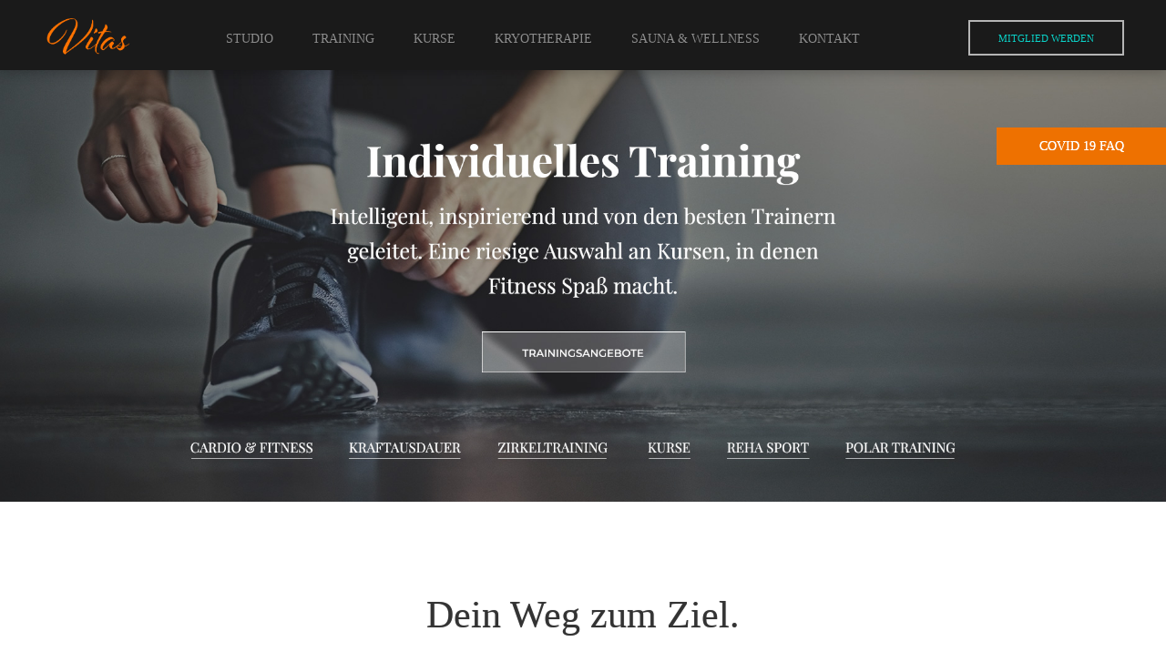

--- FILE ---
content_type: text/html
request_url: https://vitas.fit/vitas.html
body_size: 3341
content:
<!DOCTYPE html>
<!--[if lt IE 7]>      <html class="no-js lt-ie9 lt-ie8 lt-ie7"> <![endif]-->
<!--[if IE 7]>         <html class="no-js lt-ie9 lt-ie8"> <![endif]-->
<!--[if IE 8]>         <html class="no-js lt-ie9"> <![endif]-->
<!--[if gt IE 8]><!--> 
<html lang="de" dir="ltr">
<html class="no-js">
<head>
	<meta charset="utf-8">
	<!--################################################################## 	This page is create by:	Vitas I  info(at)vitas.fit I https://vitas.fit##################################################################-->
	<title>Vitas - Vital am See</title>
	<meta name="viewport" content="width=device-width, initial-scale=1"/>
	<meta name="content-language" content="de"/>
	<meta name="robots" content="all"/>
    <meta name="author" content="Vitas - Vital am See UG"/>	
	<meta name="keywords" content="Vitas - Vital am See UG. Sportstudio für Fitness & Gesundheit am Schweriner See.">
	<meta name="description" content="Vitas - das Sportstudio für Fitness & Gesundheit am Schweriner See.">
	<meta name="copyright" content="Vitas - Vital am See UG">
	<meta name="audience" content="alle">
	<meta name="revisit-after" content="2 days">
	<meta name="google-site-verification" content=""/>
	<meta name="expires" content="">
	<meta name="page-topic" content="FITNESS & GESUNDHEIT.">
	<link rel="shortcut icon" href="img/favicon.png" type="image/x-icon">
	<link rel="apple-touch-icon" href="img/favicon.png"/><meta name="viewport" content="width=device-width,initial-scale=1"/> 	
	<link rel="stylesheet" href="css/style.css" type="text/css" media="all"/>	
	<link rel="stylesheet" href="css/slideshow.css" type="text/css" media="all"/>	
	<link rel="stylesheet" href="css/fontstyle.css" type="text/css" media="all"/>	
	
	
        <script defer src="https://use.fontawesome.com/releases/v5.8.2/js/all.js" integrity="sha384-DJ25uNYET2XCl5ZF++U8eNxPWqcKohUUBUpKGlNLMchM7q4Wjg2CUpjHLaL8yYPH" crossorigin="anonymous"></script>		
	<script src="https://ajax.googleapis.com/ajax/libs/jquery/1.9.1/jquery.min.js"></script>
	<script src="https://ajax.googleapis.com/ajax/libs/jquery/1.11.3/jquery.min.js"></script>
	<script src="https://ajax.googleapis.com/ajax/libs/jquery/1.5.1/jquery.min.js"></script>	
	<script>
				<!----- JQUERY FOR SLIDING NAVIGATION --->   
				$(document).ready(function() {
					  $('a[href*=#]').each(function() {
	  				  if (location.pathname.replace(/^//,'') == this.pathname.replace(/^//,'')
	   				&& location.hostname == this.hostname
	    			&& this.hash.replace(/#/,'') ) {
	     			var $targetId = $(this.hash), $targetAnchor = $('[name=' + this.hash.slice(1) +']');
    				var $target = $targetId.length ? $targetId : $targetAnchor.length ? $targetAnchor : false;
    	   			if ($target) {
    	     		var targetOffset = $target.offset().top;
					<!----- JQUERY CLICK FUNCTION REMOVE AND ADD CLASS "ACTIVE" + SCROLL TO THE #DIV--->   
         			$(this).click(function() {
						$("#nav li a").removeClass("active");
						$(this).addClass('active');
           				$('html, body').animate({scrollTop: targetOffset}, 1000);
           				return false;
        			 }); }}});
				});
	</script>
	<!-- FlexSlider -->
	<script>window.jQuery || document.write('<script src="js/libs/jquery-1.7.min.js">x3C/script>')</script>
	<script src="https://ajax.googleapis.com/ajax/libs/jquery/1.5.1/jquery.min.js"></script>
	<script src="https://ajax.googleapis.com/ajax/libs/jquery/1.9.1/jquery.min.js"></script>
	<script src='https://cdnjs.cloudflare.com/ajax/libs/jquery/2.1.3/jquery.min.js'></script>
	<script defer src="js/jquery.flexslider.js"></script> 
	<script type="text/javascript">
		 $(document).ready(function (){
				$('#slide').flexslider({
					animation: "slide",
					slideshow: false,
					start: function(slider){
						$('body').removeClass('loading');
					}
				});
		});
	</script>			
	
	
	<nav class="black">
		<div class="newsline"></div> 
		<div id="logo"><a href="vitas.html"><img src="img/Vitas_Logodesign.png" ></a></div>
		<ul>
   			<li id="item"><a href="studio.html" title="STUDIO">STUDIO</a></li>           
            <li id="item"><a href="training.html" title="TRAINING">TRAINING</a></li>
			<li id="item"><a href="kurse.php" title="KURSE">KURSE</a></li>             
			<li id="item"><a href="kryotherapie.html" title="KRYOTHERAPIE">KRYOTHERAPIE</a></li>
			<li id="item"><a href="sauna-und-wellness.html" title="SAUNA & WELLNESS">SAUNA & WELLNESS</a></li>
			<li id="item"><a href="kontakt.html" title="KONTAKT">KONTAKT</a></li>
			<li id="Mitgliedschaft"><a href="mitglied.html" title="Mitgliedschaft">MITGLIED WERDEN</a></li>
		</ul>
	</nav>
</head>	

<body>
	<section style="position:absolute; z-index:100; margin-top:140px; height:auto; width:160px; right:0; padding:.5% 1% .5% 1%; background:#ee7100;"><a href="studioregeln.html" style="color:#fff;line-height:2em;">COVID 19 FAQ</a></section>
	
	<section id="slideshow">
		<div id="slide" class="flexslider">	
			<ul class="slides">																	
				<li><a href="training.html"><div class="txt-training"><h1></br></h1></div><img src="img/Vitas/Vitas-Individuelles-Training.jpg"></a></li>					
				<li><div class="txt"><a href="training/cardio.html" class="btn">CARDIO & FITNESS</a><a href="kurse.php#Video-on-demand" class="btn">ONLINE KURSE</a></div>
					<img src="img/Vitas/Get-fit.jpg"></li>																																				
				<li><div class="txt-sauna">
						<a href="sauna-und-wellness.html#impressionen" class="btn">MEHR ERFAHREN</a>
					</div><img src="img/Vitas/Sauna-und-Wellness.jpg">
				</li>
				
				<li><div class="txt-sauna"><h1></h1><a href="kryotherapie.html" ></div> <img src="img/Vitas/Kryotherapie.png"></a></li>																	
				<li><div class="txt-reha"><h1>REHA</br> SPORT.</h1><a href="training/reha-sport.html" class="btn">MEHR ERFAHREN</a></div>
					<img src="img/Vitas/Reha-Sport.jpg">
				</li>
			</ul>
		</div>
	</section> 	
	
	
	<section id="title-txt">
		<h1>Dein Weg zum Ziel.</h1>
		<h6>Bei Vitas stehst DU im Mittelpunkt. Ob mit Personal Trainer oder deinen persönlichen Trainingszielen - wir beraten Dich individuell & erstellen ein auf Dich zugeschnittenes Fitnesskonzept. Du möchtest 
			mehr erfahren? Frage einfach einen kostenlosen Beratungstermin an.</h6>
		<a href="mailto:info@vitas.fit" class="btn">TERMIN ANFRAGEN</a>
	</section>
	
	<section id="Studio"><a href="studio.html"><img src="img/Vitas/Studio.jpg"></a></section> 
	
	<section id="teaser-image" style="display:none;">		
			<ul class="slides">																																																												
				<li>
					<div class="txt"><h1>Individuelles Training</h1>
					</br>
					<h6>Intelligent, inspirierend und von den besten Trainern geleitet. Eine riesige Auswahl an Kursen, in denen  Fitness Spaß macht.</h6>
					<a href="training.html" style="line-height:4em;" class="btn">Trainingsangebote</a>
					</br>
					<h6 style="font-size:118%; width:100%; margin:0; padding:0; padding-top:4%;font-family:Montserrat;">
					Cardio & Fitness &nbsp; &nbsp; &nbsp; &nbsp; &nbsp; &nbsp; &nbsp; &nbsp; 
					Kurse 			 &nbsp; &nbsp; &nbsp; &nbsp; &nbsp; &nbsp; &nbsp; &nbsp; 
					Cycling			 &nbsp; &nbsp; &nbsp; &nbsp; &nbsp; &nbsp; &nbsp; &nbsp; 
					Kraftausdauer 	 &nbsp; &nbsp; &nbsp; &nbsp; &nbsp; &nbsp; &nbsp; &nbsp; 
					Reha Sport 		 &nbsp; &nbsp; &nbsp; &nbsp; &nbsp; &nbsp; &nbsp; &nbsp; 
					Zirkeltraining</h6>					
					</div>
					<img src="img/Vitas/Individuelles-Training.jpg">
				</li>
			</ul>
	</section> 	
	
	<section id="article-news">
			<h2>News <span style="font-family:DM Serif Display; font-weight:400">& </span> Events</h2>
			<div style="padding-left:11.2%">
				<h3>Wellness-Oase</h3>
				<a href="sauna-und-wellness.html" class="hover"><img src="img/Vitas/Wellness-Oase.png"></a>								
				<p>Besuchen Sie unsere neue Saunalandschaft.<a href="sauna-und-wellness.html"></br>Mehr Informationen</a></p>							
			</div>
					<div>
						<h3>Kryotherapie</h3>
						<a href="kryotherapie.html" class="hover"><img src="img/Vitas/CRYO.jpg"></a>						
						<p>Kältereize gezielt einsetzen.</br><a href="kryotherapie.html"> Erfahre mehr über Kryotherapie</a></p>
					</div>
					<div>
						<h3>SUP Kurse</h3>
						<a href="training/SUP.html" class="hover"><img src="img/Vitas/SUP-Kurse.jpg" ></a>							
						<p>Unser SUP Sommerangebot. </br><a href="training/SUP.html" >Mehr Informationen</a></p>
					</div>
	</section>
	
	
	<section id="Get-in-touch">
		<h1>GET IN TOUCH</h1>
		<p>Residence Park 5 &nbsp;&nbsp; I &nbsp;&nbsp; 19065 Raben Steinfeld</p>  
		<div id="mail"><a href="mailto:info@vitas.fit" target="_blank" id="kreis"><h6>mail</h6></a></div>	
		<div class="kontaktdaten"><img src="img/style/Icon-Telefon-orange.png" style="width:2.2%;"> <a href="tel:+493860580580" target="_blank"> 03860 - 580 580</a></br></div>	
		</div>
	</section>

	
	<section id="Sitemap" style="padding-top:1.8%; display:none;">
		<div >
			<p style="font-size:82%; font-weight:400; line-height:4em; ">SITEMAP</p>
			<hr></hr>
			<ul class="sitemap">
				<li><p style="padding-bottom:6px; font-weight:400;">STUDIO</p>
					<p>Das Studio</p>
					<p>Unser Team</p>
					<p>Job & Karriere</p>
					<p>Online Bereich</p>
					<p>COVID 19</p>
				</li>  
				<li><p style="padding-bottom:6px;font-weight:400;">TRAINING</p>
					<p>Kraftausdauer</p>
					<p>Cardio & Fitness</p>
					<p>Workout</p>									
					<p>Zirkeltraining</p>									
					<p>Reha Sport</p>					
					<p>Polar Training</p>
				</li> 
				<li><p style="padding-bottom:6px;font-weight:400;">KURSE</p>
					<p></p>
					<p>Kursplan</p>
					<p>Kursanmeldung</p>
					<p>Fitnesskurse</p>
					<p>Dance Kurse</p>
					<p>Gesundheitskurse</p>
					<p>Reha Sport</p>
				</li> 
				<li><p style="padding-bottom:6px;font-weight:400;">KRYOTHERAPIE</p>
					<p></p>
					<p>Kältetherapie</p>
					<p>Kältesauna CRYO XC</p>
					<p>Termin vereinbaren</p>
					<p>10ner Karte</p>
					<p>Gutschein</p>
				</li> 
				<li><p style="padding-bottom:6px;font-weight:400;">SAUNA & WELLNESS</p>
					<p>CRYO Kältesauna</p>
					<p>Velus Massageliege</p>
					<p>Sauna (90°)</p>
					<p>Sauna (80°)</p>
					<p>Finnische Sauna (70°)</p>
					<p>Solebad</p>
				</li> 				
				<li class="socialmedia"><p style="padding-bottom:6px;font-weight:400;">SOCIAL MEDIA</p>
					<a href="https://www.youtube.com/channel/UCqonjDXFQWHtTG0Chgg-qaQ" target="_blank">YOUTUBE</a>
					</br><a href="https://www.facebook.com/vitalschwerin/" target="_blank">FACEBOOK</a>
				</li> 
			</ul>		
		</div>
	</section>

	<section class="footer">
		<div class="copyright">© copyright Vitas 2022</div>	
		<div class="AGB">					
				<a href="studioregeln.html" id="datenschutz"> &nbsp;&nbsp;&nbsp;&nbsp;&nbsp;&nbsp;STUDIOREGELN&nbsp;&nbsp;</a>
				<a href="datenschutz.html" id="datenschutz"> &nbsp;&nbsp;I&nbsp;&nbsp;&nbsp;&nbsp;DATENSCHUTZ&nbsp;&nbsp;</a>
				<a href="impressum.html" id="impressum">&nbsp;&nbsp;I&nbsp;&nbsp;&nbsp;&nbsp;IMPRESSUM&nbsp;&nbsp;</a>
		</div>						
	</section> 	
</body>
</html>

--- FILE ---
content_type: text/css
request_url: https://vitas.fit/css/style.css
body_size: 5230
content:
html 						{ width:100%; height:100%; margin:0; padding:0; border-width:0; border-style:solid; outline:0;  vertical-align:baseline; background:transparent; border-right: 0px solid black; text-shadow: 0px 0px 0px white; display: inline;}
head						{ width:100%; height:100%; overflow:hidden; overflow-y:scroll;}	
body						{ z-index:1; width:100%; height:100%; text-align:center; background:#fff; overflow:hidden; overflow-y:scroll;}	
section						{ z-index:1; position:relative; width:100%; height:auto;}
a,p, img 					{ border:none; text-decoration:none;}
ul, li 						{ list-style:none; margin:0; padding:0;}
video,embed,object,iframe 	{ max-width:100%; }
/* ----->>> IMAGES <<<-------------------------------------------------------------------------- */
img 						{ max-width:100%; height:auto; border:none;}
html#ie7 img 				{ -ms-interpolation-mode:bicubic; }
html#ie8 img 				{ width:auto;}
video,embed,object,iframe 	{ max-width: 100%;}
/* ----->>> CLEAR FIX <<<-------------------------------------------------------------------------- */
.clear 				{ content: "."; display: block; height: 0; clear: both; visibility: hidden;}
.clearfix:after 	{ content: "."; display: block; height: 0; clear: both; visibility: hidden;}
.clearfix 			{ display: inline-block;}
/* Hides from IE-mac \*/
* html .clearfix 	{ height: 1%;}
.clearfix 			{ display: block;}
* 					{ margin: 0;}
.cf:before,
.cf:after 			{ content:""; display:table;}
.cf:after 			{ clear:both;}

/*= MENÜ WRAPPER  -----------------------------------------------------------------------------------*/
.newsline					{ position:fixed; top:0; height:0px; width:100%; background:#ee7100;}
.alpha .newsline			{ position:fixed; top:0; height:4px; width:100%; background:#fff;}
nav 						{ z-index:100; position:fixed; top:0; left:0; width:100%; height:auto; overflow:hidden; }
nav #logo 					{ position:absolute; width:11.2%; height:auto; margin:2px 10px 0px 36px; overflow:hidden;}
nav ul						{ list-style:none; text-decoration:none; margin-left:16%; }
nav li						{ margin:1% 0% 1% 0%; float:left;  }
nav #item  					{ margin-left:1%; padding:1.8% 0 1.4% 4%; text-shadow:2px 2px 10px rgba(0,0,0,0.2);}
nav #item a 				{ opacity:.5; color:#fff; font-weight:500; text-shadow: rgba(0,0,0,.4) 0 0 1px;  }
nav #item a:hover 			{ opacity:1; color:#fff; }
nav #item .active 			{ opacity:1; color:#fff; }
nav #Mitgliedschaft 		{ font-size:80%; float:right; margin-right:2%; width:220px; margin:3% 2% 0% 0%; text-shadow:2px 2px 10px rgba(0,0,0,0.2);background:rgba(255,255,255,.0);}
nav #Mitgliedschaft a		{ opacity:1; padding:5.5% 14% 5% 14%;  color:#0dd3c9; background:rgba(255,255,255,0); border:2px solid #b5b5b5; text-shadow: rgba(0,0,0,.4) 0 0 1px; font-weight:500; }
nav #Mitgliedschaft a:hover	{ color:#333; background:#0dd3c9; border:2px solid #0dd3c9; text-shadow: rgba(0,0,0,.4) 0 0 1px; }
.alpha  					{ z-index:100; position:fixed; top:0; left:0; width:100%; height:auto; overflow:hidden;background:rgba (0,0,0,0);  box-shadow:0px 4px 12px rgba(0,0,0,.0); }
.black 						{ z-index:100; position:fixed; top:0; left:0; width:100%; height:auto; overflow:hidden; background:#1a1a1a; box-shadow:0px 4px 12px rgba(0,0,0,.2);}
.subnav 					{ z-index:100; position:fixed; top:0; left:0; width:100%; height:80px; overflow:hidden; background:#fff; box-shadow:0px 4px 12px rgba(0,0,0,.2); color:#333;}
.subnav #logo 				{ text-align:left; position:absolute; width:32%; height:auto; margin:20px 10px 0px 0px; overflow:hidden; color:#333; font-size:120%; }
.subnav #logo a 			{ float:left; color:#333; padding-left:42px; padding-right:20px; padding-top:8px;}
.subnav #logo p 			{ color:#333; padding-left:28px; padding-right:20px; padding-top:4px; font-size:108%; font-weight:600;}
.subnav #logo a:hover 		{ opacity:.8;}
.subnav #Termin-vereinbaren { font-size:82%; float:right; margin-right:2%; width:220px; margin:2.4% 2% 0% 0%; text-shadow:2px 2px 10px rgba(0,0,0,0.2); background:rgba(255,255,255,.0);}
.subnav #Termin-vereinbaren a		{ padding:5.5% 14% 5% 14%;  color:#fff; background:#0e3743; border:2px solid #0e3743; text-shadow: rgba(0,0,0,.4) 0 0 1px; text-transform:uppercase;}
.subnav #Termin-vereinbaren a:hover	{ opacity:.8; }

/*-->>> Slideshow  scroll down <<<------------------------------------------------------------------------- */
/*-->>> HOME / START <<<------------------------------------------------------------------------- */
section#slideshow					{ z-index:1; margin:0; padding:0; padding-top:80px; width:100%; height:auto; overflow:hidden;}
section#slideshow ul    			{ width:100%; height:auto;}
section#slideshow li    			{ top:0; left:0; margin:0; padding:0; width:100%; height:auto; overflow:hidden; display:block;}
section#slideshow li div	 		{ position:absolute; height:100%; width:20%; overflow:hidden; }	
section#slideshow .txt 				{ margin-top:1.8%; height:auto; width:480px; margin-left:3.7%; color:#fff; text-align:left;}	

section#slideshow .txt-training 	{ margin-top:.9%; height:auto; width:800px; margin-left:.8%; color:#fff; text-align:left; padding-left:.3%;  }	
section#slideshow .txt-training h1	{ font-family:Raleway; font-weight:700; text-align:left; padding-bottom:4%; font-size:480%; line-height:1.06em; text-shadow:2px 6px 10px rgba(0,0,0,0.6);  }		
section#slideshow .txt-training a	{ text-align:left; font-size:.8em; line-height:4em; font-weight:400; color:#fff; padding:1.4% 4% 1.4% 4%; margin-right:3%;}		

section#slideshow .txt-reha 		{ margin-top:.7%; height:auto; width:680px; margin-left:.7%; color:#fff; text-align:left; padding-left:.3%; }	
section#slideshow .txt-reha h1		{ font-family:DM Serif Display; text-align:left; padding-bottom:4.8%; padding-left:0; font-size:520%; line-height:1.06em;  }		
section#slideshow .txt-reha a		{ text-align:left; font-size:.8em; line-height:4em; font-weight:400; color:#fff; padding:1.5% 4% 1.5% 4%; margin-right:3%;}		

section#slideshow .txt-sauna 		{ margin-top:1.4%; height:auto; width:680px; margin-left:2%;  color:#fff; text-align:center;}	
section#slideshow .txt-sauna a		{ text-align:left; font-size:.8em; line-height:4em; font-weight:400; color:#fff; padding:1.4% 4% 1.4% 4%; margin-right:3%;}		

section#slideshow .btn 				{ text-align:left; padding:2% 6% 2% 6%; margin-right:5%; font-size:.9em; line-height:4em; font-weight:400; color:#fff; text-shadow:2px 2px 10px rgba(0,0,0,0.2); text-align:left; background:rgba(255,255,255,0.3); border:2px solid rgba(255,255,255,1); }						
section#slideshow .btn 				{ text-align:left; padding:2% 6% 2% 6%; margin-right:5%; font-size:.9em; line-height:4em; font-weight:400; color:#fff; text-shadow:2px 2px 10px rgba(0,0,0,0.2); text-align:left; background:rgba(255,255,255,0.3); border:2px solid rgba(255,255,255,1); }						
section#slideshow .btn:hover		{ background:rgba(255,255,255,0);}

section#slideshow .sub-txt			{ margin-top:1.4%; height:auto; width:680px; margin-left:.8%;  color:#fff;  text-align:center;}	
section#slideshow .sub-txt h1		{ text-align:left; padding-bottom:4.8%; padding-left:16%; font-size:360%; line-height:1em;  }		
section#slideshow .sub-txt p		{ text-align:left; padding-bottom:4.8%; padding-left:16%; font-size:108%;color:#fff;  }			

section#slideshow .sub-txt-left		{ width:520px; height:auto; color:#fff; margin:10% 0 0 14%;}	
section#slideshow .sub-txt-left h1	{ text-align:left; padding:0 0 4.8% 0; font-size:340%; line-height:.8em;}		
section#slideshow .sub-txt-left p	{ text-align:left; font-size:108%; color:#fff; padding-bottom:4.8%;}			
section#slideshow .sub-txt-left a	{ text-align:left; }		

section#slideshow .sub-txt-right	{ width:480px; height:auto; color:#fff; margin:10% 0 0 55%; text-align:left;}	
section#slideshow .sub-txt-right h1	{ text-align:left; padding-bottom:4.8%; font-size:360%; line-height:1em; }		
section#slideshow .sub-txt-right p	{ text-align:left; padding-bottom:4.8%; font-size:108%; color:#fff;}		
section#slideshow .sub-txt-right a	{ text-align:left; margin-left:0px;}		

#slideshow #down,#down1				{ z-index:1; bottom:0%; position:absolute; width:100%; height:auto;}
#down a:link						{ opacity:1;}
#down a:hover,a:active,a:visited	{ opacity:.8;} 
#arrow 								{ text-shadow: 6px 6px 6px rgba(0,0,0,1);border-radius:80px; margin-left: -30px; position: absolute; margin-top: 0%; left: 50%; width:60px; height:60px; color: white; background-color:rgba(255,255,255,0.1); }	

.screen-1 				{ float:left;}
#article				{ width:100%; height:48%; padding:0% 13% 0% 12%; background:#fff; overflow:hidden;}
#article .screen		{ margin:0; padding:0; text-align:left; width:38%; height:90%; float:left; background:#fff;  }
#article .screen h2		{ font-family:Raleway; margin:6% 0 1% 10%; width:70%; font-size:1.68em; line-height:2em; text-transform:none; }
#article .screen p		{ width:70%; padding:0 20% 0% 10%; background:#fff;}
#article .screen a		{ opacity:1; margin:0% 0% 0% 10%;  color:#ee7100; font-size:100%;}
#article .screen a:hover{ color:#386bb0; }
#article .screen img	{ margin:0; padding:0; width:100%; height:auto; overflow:hidden; border:0px solid white; }

#title-txt 				{ width:100%; height:auto; padding:2.8% 0 8% 0; overflow:hidden; background:#fff;}
#title-txt h1 			{ padding:4% 24% 1.6% 24%; color:#333;}
#title-txt h6 			{ padding:0 24% 4% 24%; color:#666;}
#title-txt p 			{ padding:0 14% 4% 14%; color:#333;}
#title-txt .jobs a 		{ padding:1.6% 5% 1.4% 5%; margin:1%; color:#ee7100;background:#fff; font-weight:500; text-transform:uppercase;}
#title-txt .jobs a:hover{ padding:1.6% 5% 1.4% 5%; margin:1%; color:#fff; background:#ee7100; font-weight:500;}

#teaser-image			{ z-index:1; margin:0; padding:0; padding-top:80px; width:100%; height:auto; overflow:hidden;}
#teaser-image ul    	{ width:100%; height:auto;}
#teaser-image li    	{ top:0; left:0; margin:0; padding:0; width:100%; height:auto; overflow:hidden; display:block;}
#teaser-image img    	{ width:100%; height:auto; overflow:hidden; display:block;}
#teaser-image li div	{ position:absolute; height:100%; width:100%; overflow:hidden; }	
#teaser-image .txt 		{ width:100%; height:auto; margin-top:6.6%; color:#fff; text-align:center;}	
#teaser-image .txt h1	{ font-size:324%; font-weight:700; }	
#teaser-image .txt h6	{ padding: 0% 27% 4% 27%; font-family:Playfair Display;  font-size:1.72em; line-height:1.4em; font-weight:400; }	
#teaser-image .txt a 		{ padding:1% 3% .9% 3%; margin:1%; color:#fff; background:rgba(255,255,255,.4); border: 1px solid #fff; text-transform:uppercase;}
#teaser-image .txt a:hover	{ padding:1% 3% .9% 3%; margin:1%; color:#fff; background:rgba(255,255,255,.0); border: 1px solid #fff;}


#article-news			{ width:100%; height:auto; padding:6% 0 10% 0; overflow:hidden;}
#article-news h3		{ padding:0 0 1% 0; }
#article-news div		{ float:left; width:21%; height:auto; padding-top:1%; text-align:left; margin-right:6%;}
#article-news img		{ padding-bottom:8px; }
#article-news a			{ opacity:1; font-size:100%;}
#article-news a:hover	{ opacity:.8;}


/* ->>> Vitas Get-in-touch <<<---------------------------------------------------------------------*/
#Get-in-touch				{ width:100%; height:auto; background:#191b1c; text-shadow: rgba(0,0,0,.01) 0 0 1px; padding-bottom:10%;}
#Get-in-touch h1			{ color:#ee7100; font-size:380%; padding-top:8%; line-height:1.2em;  font-family:DM Serif Display; font-weight:300; }
#Get-in-touch p				{ color:#ee7100; font-size:109.5%; padding-bottom:2%; }
#Get-in-touch a				{ color:#ee7100;  }
#Get-in-touch #mail  		{ width:100%; height:100px; margin: 50px auto;}
#Get-in-touch #mail a		{ margin-left:-64px; margin-top:-30px; }
#Get-in-touch #mail a:link 	{ background-color:rgba(0,0;0,0); }
#Get-in-touch #mail a:hover { opacity:.6;} 
#Get-in-touch #kreis  		{ position: absolute; left:50%;  width: 122px; height:122px; border-radius:100px;  visibility: visible; background-color:#ee7100;color:#fff;}
#Get-in-touch #kreis>h6 	{ margin-left:-6px; color:#fff; font-style: italic; font-size:2.1em;  line-height:4; }
#Get-in-touch .kontaktdaten a 		 { font-family: DM Serif Display; font-style: italic; font-size:1.6em;  line-height:1.2; }
#Get-in-touch .kontaktdaten a:hover  { color:#ee7100;}
#Standort					{ width:100%; height:auto;margin:0; padding:0; }

/* ->>> TRAINING <<<--------------------------------------------------------------------*/

#training			{ width:80%; height:auto; padding:0% 13.5% 0% 11.5%; overflow:hidden; text-align:center;}
#training div		{ float:left; margin:1% 0 1% 0; width:16%; height:auto; float:left;  background:#fff;}
#training a			{ background:#fff; opacity:1; height:auto; width:auto; }
#trainin a:hover	{ background:rgba(0,0,0,0); opacity:.7; }
#training img		{ width:98%; margin:2%;padding:2%;}
#training h2		{ width:89%; text-align:center; line-height:3em;}
#training h6		{ position:absolute; width:10%; margin:-5.2% 4% 0% 1.65%; padding:0.5% 0 .5% 0;text-align:center; font-size:104%; color:#fff; background:#ee7100; box-shadow:0px 6px 12px rgba(0,0,0,.4);}


#article-teaser					{ width:100%; height:320px; padding:2% 20% 0% 14%; background:#efefef; overflow:hidden;}
#article-teaser .screen			{ margin:0; padding:0; text-align:left; width:33%; height:auto; float:left; background:#fff; box-shadow:0px 6px 12px rgba(0,0,0,.08);}
#article-teaser .screen h5		{ padding:9% 0 1% 12%; }
#article-teaser .screen p		{ width:auto; padding:0 12% 0% 12%; background:#fff; font-size:90%;}
#article-teaser .screen a		{ opacity:1; padding:0% 0% 0% 12%;  color:#ee7100; font-size:90%;}
#article-teaser .screen a:hover	{ color:#386bb0; }
#article-teaser .screen-img		{ margin:0; padding:0; text-align:left; width:580px; float:left; background:rgba(255,255,255,0); }

/* ->>> KURSE <<<--------------------------------------------------------------------*/
#kursplan-days				{ width:97.4%; height:auto; margin:0 1% 0 5%; overflow:hidden;}
#kursplan-days div			{ height:100%; width:18%; margin:.4% .5% 0 0; float:left;  }
#kursplan-days h3			{ width:100%; font-size:100%; color:#fff; background:#1a1a1a; border:1px solid rgba(0,0,0,0); line-height:3em; text-shadow:0px 2px 8px rgba(0,0,0,.2); }

#kursplan-7					{ width:90%; height:auto; margin:0 0 0 5%; overflow:hidden;}
#kursplan-7 div				{ float:left; margin:0; padding:0; }
#kursplan-7 .screen			{ width:9.5%; height:70px; margin-right:.5%; margin-top:.4%;  }
#kursplan-7 a				{ width:100%; float:left; text-align:left;  background:#fff; border:1px solid rgba(0,0,0,.4);}
#kursplan-7 a:hover			{ opacity:.7; }
#kursplan-7 h3				{ text-align:left; font-size:88%; font-weight:600; color:#1a1a1a; padding:16px 10px 0px 16px; line-height:1.2em;}
#kursplan-7 p				{ text-align:left; font-size:86%; font-weight:400; color:#333; padding-left:16px; padding-bottom:10px; height:5%;}
#kursplan-7 .active h3		{ opacity:1; color:#fff; background:#fff;}
#kursplan-7 .active p		{ opacity:1; color:#fff; background:#fff; box-shadow:0; text-shadow:0;}


#article-kursplan-filter				{ width:83%; height:auto; margin:1% 9% 0% 16%; overflow:hidden; }
#article-kursplan-filter div			{ float:right; margin:0; padding:0; height:100%;}
#article-kursplan-filter .screen		{ width:12%; margin-right:1%; margin-top:1%;}
#article-kursplan-filter .screen a			{ font-size: 120%; width:100%; float:left; color:#969595;  background:#fff; border:1px solid #a9a9a9;}
#article-kursplan-filter .screen a:hover	{ color:#fff;  background:#c3c3c3; border:1px solid #c3c3c3; }
#article-kursplan-filter h1				{ font-family:Montserrat;  text-align:center; font-size:75%; font-weight:400; padding:6px 10px 6px 10px;}
#article-kursplan-filter h2				{ text-align:center; font-size:240%; line-height:1em; overflow:hidden; padding-bottom:4%; }
#article-kursplan-filter p				{ text-align:left; font-size:80%; padding-left:1%; float:left; margin-top:11px; }
#article-kursplan-filter .blue a 		{ background:#0082bd;}
#article-kursplan-filter .Print			{ float:left; width:auto; height:26px; border:0px solid #fff; color:#1a1a1a;}

#title-txt-dark 			{ width:100%; height:auto; padding:5% 0 8% 0; overflow:hidden; background:#191b1c;}
#title-txt-dark h2 			{ padding:0 24% .6% 24%; color:#ee7100;}
#title-txt-dark h6 			{ padding:0 24% 4% 24%; color:#ee7100;}
#title-txt-dark p 			{ padding:0 14% 4% 14%; color:#ee7100; opacity:1;}
#title-txt-dark a 			{ color:#fff; background:#ee7100; font-weight:500; text-transform:uppercase;}
#title-txt-dark a:hover 	{ margin:1%; color:#ee7100; background:rgba(0,0,0,0); font-weight:500;}

#Video-on-demand 				{ padding-top:4%;}
#article-video-5					{ margin:0; padding:0; width:80%; height:auto; padding:0% 13.5% 0% 11.5%; overflow:hidden;}
#article-video-5 div				{ float:left; margin:.5% 0 .5% 0;}
#article-video-5 a:hover			{ background:#fff; opacity:.6;}
#article-video-5 .screen			{ width:18%; padding-right:1%;height:auto; float:left;  background:#fff;}
#article-video-5 .screen img		{ width:100%; background:#fff;}
#article-video-5 h4					{ font-family:Montserrat;  text-align:left; font-size:90%; font-weight:400; padding:2px 0 2px 0;}
#article-video-5 p					{ font-family:Montserrat;  text-align:left; font-size:70%; font-weight:400; padding:2px 0 2px 0;}
#article-video-5 h5					{ position:absolute; margin-top:-110px; margin-left:6.2%; text-align:center; font-size:260%; color:#fff;}
#article-video-5 h1					{ position:absolute; margin-top:-110px; margin-left:4.5%; text-align:center; font-size:150%; color:#fff;}
#article-video-5 h3					{ text-align:left; font-size:110%;}


#Fitnesskurse 				{ height:5.5%; width:8px; background:#1782bc; position:absolute; overflow:hidden;}
#Gesundheitskurse 			{ height:5.5%; width:8px; background:#afca09; position:absolute; overflow:hidden;}
#Reha-Kurse					{ height:5.5%; width:8px; background:#d84e5e; position:absolute; overflow:hidden;}
#Dance-Kurse				{ height:5.5%; width:8px; background:#f8b21e; position:absolute; overflow:hidden;}

section#Kursanmeldung			{ width:100%; height:66%; padding:6% 0 0% 0; background:efefef;}
section#Kursanmeldung h4		{ padding:.5% 25% 0% 25%; color:#666666;}
section#Kursanmeldung p			{ margin:1% 14% 0% 14%; }
section#Kursanmeldung ul		{ margin:0 24.5% 0 24.5%; width:50%; height:20%; list-style:none;}
section#Kursanmeldung li		{ width:48%; height:44px; float:left; text-decoration:none; text-align:left;}
section#Kursanmeldung li a 			{ opacity:1; display:inline-block; padding:10% 0 0 5%; color:#666666; font-weight:300; font-size:100%;}
section#Kursanmeldung li a:hover 	{ opacity:.5;}
section#Kursanmeldung li a.active 	{ opacity:1; border-bottom: 4px solid #fff; height:1%;}
section#Kursanmeldung #item 	{ margin:1%; color:#ee7100; outline:2px solid #ee7100;} 
section#Kursanmeldung #item p 	{ padding:0; margin:0; padding-top:8px; padding-left:20px; } 
section#Kursanmeldung .DSGVO				{ margin:0 25.1% 0 25.1%; width:46%; height:12%;  background:#fff; padding-top:1%; float:left;} 
section#Kursanmeldung .DSGVO #item1 		{ width:8px; height:8px; background:#fff; outline:2px solid #666666; float:left; margin-right:2%; } 
section#Kursanmeldung .Kundenkontaktdaten	{ margin-top:-7px; margin-left:22px; text-align:left; width:100%; font-size:80%;} 
section#Kursanmeldung .btn 		{ background:#ee7100; color:#fff; border:2px solid rgba(255,255,255,1); padding:1% 3% 1% 3%; margin-right:1%; font-size:76%; line-height:4em; font-weight:400; color:#fff; text-shadow:2px 2px 10px rgba(0,0,0,0.2);}						
section#Kursanmeldung .btn:hover{ color:#ee7100; border:2px solid #ee7100; background:#fff;}


#article-teaser-white					{ width:100%; height:48%; padding:4% 13% 0 12%; background:#fff; overflow:hidden;}
#article-teaser-white .screen			{ margin:0; padding:0; text-align:left; width:38%; height:90%; float:left; background:#fff; box-shadow:0px 6px 12px rgba(0,0,0,.0); }
#article-teaser-white .screen h5		{ margin:0 0 1% 10%; width:70%; }
#article-teaser-white .screen p			{ width:70%; padding:0 20% 0% 10%; background:#fff;}
#article-teaser-white .screen a			{ opacity:1; margin:0% 0% 0% 10%;  color:#ee7100;}
#article-teaser-white .screen a:hover	{ color:#386bb0;}
#article-teaser-white .screen-img		{ margin:0; padding:0;  padding-top:1%;text-align:left; width:38%; height:auto; float:left; background:rgba(255,255,255,0);}
#article-teaser-white .screen-img img	{ margin:0; padding:0; width:100%; height:auto; overflow:hidden; border:0px solid white; background:rgba(255,255,255,0); box-shadow:0px 6px 12px rgba(0,0,0,.08);}

#article-picture					{ width:100%; height:auto; padding:0 0 0 0; background:#fff; overflow:hidden;}
#article-picture img				{ width:100%; height:80%; }
#article-picture .screen			{ position:absolute; background:#fff; width:29%; float:right; text-align:left; padding:3% 6% 4% 4%; margin:12% 2% 6% 50%;}

.Kontakt 						{ padding:12% 0 0 0; width:100%; height:100%; }
			

#article-3				{ width:82.2%; height:62%; padding:4% 13% 4% 13%; background:#fff; overflow:hidden;}
#article-3 div			{ width:26%; height:auto; float:left; margin-right:6%;}
#article-3 h2			{ width:89%; text-align:center; line-height:3em;}
#article-3 h5			{ text-align:left;}
#article-3 h3			{ text-align:left; font-size:110%; color:#3283b9;}
#article-3 p			{ text-align:left;  width:94%; }
#article-3 a			{ opacity:1; text-align:left;  width:92%;}
#article-3 a:hover		{ opacity:.8;}
#article-3 h4			{ width:89%; text-align:left; font-size:112%; color:#1a1a1a; font-family: Montserrat; font-weight:500; line-height:1em; text-align:center;}
#article-3 img			{ }

#article-3a				{ width:82.2%; height:42%; padding:4% 13% 0% 13%; background:#fff; overflow:hidden;}
#article-3a div			{ width:26%; height:auto; float:left; margin-right:6%;}
#article-3a h2			{ width:89%; text-align:center; line-height:3em;}
#article-3a h5			{ text-align:left;}
#article-3a h3			{ text-align:left; font-size:110%; color:#3283b9;}
#article-3a p			{ text-align:left;  width:94%; }
#article-3a a			{ opacity:1; text-align:left;  width:92%;}
#article-3a a:hover		{ opacity:.8;}
#article-3a h4			{ width:89%; text-align:left; font-size:112%; color:#1a1a1a; font-family: Montserrat; font-weight:500; line-height:1em; text-align:center;}

.Rabatt 				{ position:absolute; z-index:10000; margin-top:-110px; margin-left:-110px;}

#article-teaser-bg						{ width:100%; height:52%; padding:6% 0% 0% 0%; overflow:hidden;  background:#efefef;}
#article-teaser-bg .screen				{ margin:0; padding:0; text-align:left; width:50%; height:auto; float:left; }
#article-teaser-bg .screen h5			{ margin:10% 0 1% 8%; width:70%; text-align:left; }
#article-teaser-bg .screen p			{ margin-left:8%; width:70%; }
#article-teaser-bg .screen a			{ opacity:1; margin:0 0 0 8%; color:#ee7100;}
#article-teaser-bg .screen a:hover		{ color:#386bb0; }
#article-teaser-bg .screen img			{ margin:0; padding:0; width:100%;overflow:hidden; border:0px solid white; }

#article-teaser-4						{ width:90%; height:auto; padding:0 5% 0% 5%; overflow:hidden; }
#article-teaser-4 div					{ float:left; margin:.5% 0 .5% 0; }
#article-teaser-4 a:hover				{ background:#fff; opacity:.6; }
#article-teaser-4 .screen				{ width:20%; padding-left:0; height:auto; float:left; background:#fff; margin:0; padding:0;}
#article-teaser-4 .screen img			{ width:72%; margin:0; padding:0;}
#article-teaser-4 h2					{ width:89%; text-align:center; line-height:3em;}
#article-teaser-4 h5					{ margin-left:0%; text-align:center; font-size:140%;}
#article-teaser-4 p						{text-align:center; font-size:92%;}
#article-teaser-4 h1					{ position:absolute; margin-top:-110px; margin-left:4.5%; text-align:center; font-size:150%; color:#fff;}
#article-teaser-4 h3					{ text-align:left; font-size:110%;}

#article-kursplan-interactive			{ width:90%; height:auto; margin:2% 20% 0 9%; overflow:hidden;}
#article-kursplan-interactive div		{ float:left; margin-right:1%; padding:0; }
#article-kursplan-interactive .screen	{ width:160px; }
#article-kursplan-interactive h1		{ font-family:Montserrat;  text-align:center; font-size:80%; font-weight:400; padding:10px 0 10px 0;}
#article-kursplan-interactive a			{ width:100%; float:left; text-align:left; color:#fff; background:#fff; background:#333; border:1px solid #333;}
#article-kursplan-interactive a:hover	{ color:#807f7f; background:#fff; border:1px solid #807f7f;   }


/* ->>> Kontakt <<<--------------------------------------------------------------------*/
section#kontakt					{ width:100%; height:auto; padding:10% 15% 0% 15%; text-align:left; background:#fff;}
section#kontakt h2				{ font-size:200%; line-height:2.6em;}
section#kontakt a				{ font-size:1.1em; padding:2% 0 3% 0; color:#666;}
section#kontakt	.screen 		{ float:left; width:25%; height:100%; background:#fff; }
section#kontakt	.screen h6		{ padding:2% 0 6% 0;  color:#666; }
section#kontakt	.screen-1 		{ float:left; width:48%; height:800px;background:#fff; }
section#kontakt	.screen-1 h6 	{ padding:1% 0 0% 0; line-height:1.4em;  color:#666; height:auto;}
section#kontakt	.screen-1 a 	{ font-size:100%; color:#ee7100; }
section#kontakt .screen-1 p		{ padding-top:5%;font-size:100%; color:#888;}



/* ->>> Studioregeln <<<---------------------------------------------------------------------*/
#studioregeln h1				{ padding:0% 24% 1.6% 10%; color:#333;}
/* ->>> Sitemap <<<---------------------------------------------------------------------*/
#Sitemap						{ width:100%; height:44%; padding:0 0 0 0;  background:#252a2d;  text-align:left; overflow:hidden;}
#Sitemap h4						{ padding:1% 0 1% 0%; font-size:82%; font-weight:400; color:#eae8e9;}
#Sitemap p						{ color:#eae8e9; padding-left:10%;}
#Sitemap a						{ color:#eae8e9; padding-left:10%; font-size:78%;font-weight:300; }
#Sitemap hr						{ width:80%; color:#eae8e9; margin-left:10%;}
#Sitemap ul 					{ padding-top:2%; padding-left:10%; width:83.5%;  }
#Sitemap .sitemap li			{ float:left; width:16%; }
#Sitemap .sitemap p				{ padding:0.4%; font-size:78%; font-weight:300;}
#Sitemap .socialmedia			{ text-align:right;}

/* ->>> Footer  <<<---------------------------------------------------------------------*/
section.footer							{ bottom:0; width:100%; height:.5%; padding:0.2% 0 1.6% 0%; background:#fff; overflow:hidden;}
section.footer div						{ float:left;}
section.footer .copyright				{ font-family:Montserrat; font-size:.72em; line-height:2.6em; font-weight:400; color:#666666; margin:0; padding:0;  padding-left:.6%;}
section.footer .AGB						{ float:right; margin-right:1.2%; }
section.footer .AGB a					{ float:left; font-family:Montserrat;font-size:.68em; line-height:2.6em; font-weight:400; color:#666666;}
section.footer .AGB a:hover				{ opacity:.6;}

/* ->>> IMPRESSUM / DATENSCHUTZ   <<<---------------------------------------------------------------------*/
section#Datenschutz, section#Impressum	{ width:100%; height:auto; padding:10% 0 0 0; overflow:hidden;text-align:left;}section#Datenschutz, section#Impressum, section#Impressum-FAQ			{ width:100%; height:auto; padding:10% 0 0 0; overflow:hidden;text-align:left;}
section#Impressum-FAQ					{ width:100%; height:auto; padding:0 0 0 0; overflow:hidden;text-align:left;}
section#Datenschutz h2, section#Impressum h2, section#Impressum-FAQ h2	{ margin-left:15.8%; padding-bottom:1%; padding-top:2%; }
section#Datenschutz h5, section#Impressum h5, section#Impressum-FAQ h5	{ margin-left:15.8%; font-weight:600;  font-size:120%; font-family:Montserrat; margin:4% 22% .3% 15.8%;}
section#Datenschutz p, section#Impressum p, section#Impressum-FAQ p		{ margin:0% 22% 2% 15.8%; }


/* ----->>> RESPONSIVE MAX WIDTH  <<<--------------------------------------------------------------- *//* . */
@media only screen and (min-width: 1220px) and (max-width: 1440px) {
nav #item  					{ padding:1.8% 0 1% 3%; }
nav #item a 				{ font-size:.88em; }
nav #Mitgliedschaft a		{ font-size:.88em; opacity:1; padding:5.5% 14% 5% 14%;  color:#0dd3c9; background:rgba(255,255,255,0); border:2px solid #b5b5b5; text-shadow: rgba(0,0,0,.4) 0 0 1px; font-weight:500; }
section#slideshow			{ padding-top:60px; }
#article-teaser				{ height:38%; padding:2% 6% 0% 6%; }
}

@media only screen and (min-width: 1024px) and (max-width: 1220px) {
nav #item  					{ margin-left:.2%;  padding:1.8% 0 1.4% 2%;}
nav #item a 				{ font-size:.8em;  }
nav #Mitgliedschaft a		{ font-size:.8em; padding:3.5% 11% 3% 11%;  }
section#slideshow			{ padding-top:55px; }
#article-teaser .screen		{ margin:0; padding:0; text-align:left; width:28%; height:auto; float:left; background:#fff; box-shadow:0px 6px 12px rgba(0,0,0,.08);}
#article-teaser				{ padding:2% 6% 0% 6%; height:300px; }
#article-teaser .screen-img	{ height:auto;  width:600px;}
#article-teaser .screen h5	{ font-size:1.4em; }
#article-teaser .screen p	{ font-size:.8em; width:80%;  background:#fff;}
#article-teaser .screen a	{ opacity:1; padding:0% 0% 0% 10%;  color:#ee7100; font-size:80%;}
#article-training-4 h1		{ font-size:80%; font-weight:300;}
}

@media only screen and (min-width: 0px) and (max-width: 1024px) {
nav #item  					{ margin-left:.2%;  padding:1.8% 0 1.4% 1.6%;}
nav #item a 				{ font-size:.7em;  }
nav #Mitgliedschaft a		{ font-size:.7em; padding:3.5% 11% 3% 11%;  }
section#slideshow			{ padding-top:50px; }
#article-teaser .screen		{ margin:0; padding:0; text-align:left; width:28%; height:auto; float:left; background:#fff; box-shadow:0px 6px 12px rgba(0,0,0,.08);}
#article-teaser				{ padding:2% 0% 0% 0%; height:300px; }
#article-teaser .screen-img	{ height:auto;  width:550px;}
#article-teaser .screen h5	{ font-size:1.2em; }
#article-teaser .screen p	{ font-size:.75em; width:80%;  background:#fff;}
#article-teaser .screen a	{ opacity:1; padding:0% 0% 0% 10%;  color:#ee7100; font-size:75%;}
#article-training-4 h1		{ font-size:80%; font-weight:300;}
}


--- FILE ---
content_type: text/css
request_url: https://vitas.fit/css/slideshow.css
body_size: 1254
content:
/*
 * jQuery FlexSlider v2.2.0
 * http://www.woothemes.com/flexslider/
 *
 * Copyright 2012 WooThemes
 * Free to use under the GPLv2 license.
 * http://www.gnu.org/licenses/gpl-2.0.html
 *
 * Contributing author: Tyler Smith (@mbmufffin)
 */

/* Browser Resets
*********************************/
.flex-container a:active,
.flexslider a:active,
.flex-container a:focus,
.flexslider a:focus  {outline: none;}
.slides,
.flex-control-nav,
.flex-direction-nav {margin: 0; padding: 0; list-style: none;}

/* Icon Fonts
*********************************/
/* Font-face Icons */
@font-face {
	font-family: 'flexslider-icon';
	src:url('../fonts/flexslider-icon.eot');
	src:url('../fonts/flexslider-icon.eot?#iefix') format('embedded-opentype'),
		url('../fonts/flexslider-icon.woff') format('woff'),
		url('../fonts/flexslider-icon.ttf') format('truetype'),
		url('../fonts/flexslider-icon.svg#flexslider-icon') format('svg');
	font-weight: normal;
	font-style: normal;
}
/* Clearfix for the .slides element */
.slides:after {content: "\0020"; display: visible; clear: both; visibility: hidden; line-height: 0; height: 0;}
html[xmlns] .slides {display: block;}
* html .slides {height: 1%;}
.flexslider { zoom: 1; position:absolute; margin:0; padding:0; width:auto; height:auto ; position:relative; }
.flexslider .slides img { width:100%; height:auto; z-index:10; overflow:hidden;  }
.flexslider .slides { zoom: 1;    }
.flexslider .slides > li { -webkit-backface-visibility: hidden;} /* Hide the slides before the JS is loaded. Avoids image jumping */
.flexslider .slides img { max-width: 100%}
.flex-pauseplay span {text-transform: capitalize}
/* Clearfix for the .slides element */
.slides:after {
 content: "."; display: block; clear: both; visibility: hidden; line-height: 0; height: 0;
}

.flexslider.slides > li:first-child {display:block;  }
.flex-viewport 				{ position:relative; z-index:10; width:auto; max-height: auto;  -webkit-transition: all 300ms ease; -moz-transition: all 300ms ease; transition: all 300ms ease; }
.loading .flex-viewport 	{ max-height:auto; }
ul.images 					{ padding:0; margin:0; width:100%; height:100%; position:relative;}
#images li 					{ display: none;}

/* No JavaScript Fallback */
/* If you are not using another script, such as Modernizr, make sure you
 * include js that eliminates this class on page load */
.no-js .slides > li:first-child {display: block;}
/* Direction Nav */
.flex-direction-nav				{ *height: 0; z-index:99999;background-color:rgba(0,0,0,1);	}
.flex-direction-nav a  			{ display: block; background-color:rgba(0,0,0,0); width:auto; height:auto; margin:0; position: absolute; padding:4% 5% 10% 5%; top: 38%; z-index:100; overflow: hidden; opacity: 0; cursor: pointer; color: white; text-shadow: 1px 1px 0 rgba(255,255,255,0.3); -webkit-transition: all .3s ease; -moz-transition: all .3s ease; transition: all .3s ease; }
.flex-direction-nav .flex-prev 	{ z-index:70; left: 3%; }
.flex-direction-nav .flex-next 	{ z-index:70; right: 3%; text-align: right; }
.flexslider:hover .flex-prev 	{ opacity: 0.2; left: 0px; }
.flexslider:hover .flex-next 	{ opacity: 0.2; right: 0px; }
.flexslider:hover .flex-next:hover, .flexslider:hover .flex-prev:hover { opacity: 1; }
.flexslider1:hover .flex-prev 	{ opacity: 0.5; left: 0px; }
.flexslider1:hover .flex-next 	{ opacity: 0.5; right: 0px; }
.flexslider1:hover .flex-next:hover, .flexslider1:hover .flex-prev:hover { opacity: 1; }
.flexslider2:hover .flex-prev 	{ opacity: 0.5; left: 0px; }
.flexslider2:hover .flex-next 	{ opacity: 0.5; right: 0px; }
.flexslider2:hover .flex-next:hover, .flexslider1:hover .flex-prev:hover { opacity: 1; }
.flex-direction-nav .flex-disabled	 	{ opacity: 0!important; filter:alpha(opacity=0); cursor: default; }
.flex-direction-nav a:before  			{ content: url(../img/style/back.png); opacity: 1;}
.flex-direction-nav a.flex-next:before  { content: url(../img/style/forward.png); opacity: 1;}
/* Control Nav */
.flex-control-nav 					{ display:none; z-index:3;width: 100%; position: absolute; bottom: 14px; text-align: center;}
.flex-control-nav li 				{ display:none;margin: 0 6px; display: inline-block; zoom: 1; *display: inline;}
.flex-control-paging li a 			{ display:none; width: 11px; height: 11px; display: block; background: #fff; background: rgba(255,255,255,0.5); cursor: pointer; text-indent: -9999px; -webkit-border-radius: 20px; -moz-border-radius: 20px; -o-border-radius: 20px; border-radius: 20px; -webkit-box-shadow: inset 0 0 3px rgba(0,0,0,0.3); -moz-box-shadow: inset 0 0 3px rgba(0,0,0,0.3); -o-box-shadow: inset 0 0 3px rgba(0,0,0,0.3); box-shadow: inset 0 0 3px rgba(0,0,0,0.3); }
.flex-control-paging li a:hover 	{ background: #fff; background: rgba(255,255,255,0.7); }
.flex-control-paging li a.flex-active { background: #fff; background: rgba(255,255,255,0.9); cursor: default;  }
.flex-control-thumbs 				{ margin: 5px 0 0; position: static; overflow: hidden; }
.flex-control-thumbs li 			{ width: 25%; float: left; margin: 0;}
.flex-control-thumbs img 			{ width: 100%; opacity: .7; cursor: pointer;}
.flex-control-thumbs img:hover 		{ opacity: 1;}
.flex-control-thumbs .flex-active 	{ opacity: 1; cursor: default;}



--- FILE ---
content_type: text/css
request_url: https://vitas.fit/css/fontstyle.css
body_size: 1087
content:
/* Montserrat */

@font-face {	
 font-family: 'Montserrat', sans-serif;
src:url('../fonts/flexslider-icon.eot');
src:url('../fonts/flexslider-icon.eot?#iefix') format('embedded-opentype'),
url('../fonts/flexslider-icon.woff') format('woff'),
url('../Wfonts/flexslider-icon.ttf') format('truetype'),
url('../fonts/flexslider-icon.svg#flexslider-icon') format('svg');
font-weight: normal; font-style: normal; }


@font-face {
  font-family: 'Montserrat‘, sans-serif; 
  font-style: italic;
  font-weight: 100;
  font-display: swap;
  src: local('/fonts/montserrat-v25-latin-100italic.woff2') format('woff2');
  unicode-range: U+0000-00FF, U+0131, U+0152-0153, U+02BB-02BC, U+02C6, U+02DA, U+02DC, U+2000-206F, U+2074, U+20AC, U+2122, U+2191, U+2193, U+2212, U+2215, U+FEFF, U+FFFD;
}

@font-face {
  font-family: 'Montserrat', sans-serif;
  font-style: italic;
  font-weight: 200;
  font-display: swap;
  src: local('/fonts/montserrat-v25-latin-200italic.woff2') format('woff2');
  unicode-range: U+0000-00FF, U+0131, U+0152-0153, U+02BB-02BC, U+02C6, U+02DA, U+02DC, U+2000-206F, U+2074, U+20AC, U+2122, U+2191, U+2193, U+2212, U+2215, U+FEFF, U+FFFD;
}

@font-face {
  font-family: 'Montserrat', sans-serif;
  font-style: italic;
  font-weight: 300;
  font-display: swap;
  src: local('/fonts/montserrat-v25-latin-300italic.woff2') format('woff2');
  unicode-range: U+0000-00FF, U+0131, U+0152-0153, U+02BB-02BC, U+02C6, U+02DA, U+02DC, U+2000-206F, U+2074, U+20AC, U+2122, U+2191, U+2193, U+2212, U+2215, U+FEFF, U+FFFD;
}


@font-face {
  font-family: 'Montserrat', sans-serif;
  font-style: italic;
  font-weight: 400;
  font-display: swap;
  src: local('/fonts/montserrat-v25-latin-italic.woff2') format('woff2');
  unicode-range: U+0000-00FF, U+0131, U+0152-0153, U+02BB-02BC, U+02C6, U+02DA, U+02DC, U+2000-206F, U+2074, U+20AC, U+2122, U+2191, U+2193, U+2212, U+2215, U+FEFF, U+FFFD;
}

@font-face {
  font-family: 'Montserrat', sans-serif;
  font-style: italic;
  font-weight: 500;
  font-display: swap;
  src: local('/fonts/montserrat-v25-latin-500italic.woff2') format('woff2');
  unicode-range: U+0000-00FF, U+0131, U+0152-0153, U+02BB-02BC, U+02C6, U+02DA, U+02DC, U+2000-206F, U+2074, U+20AC, U+2122, U+2191, U+2193, U+2212, U+2215, U+FEFF, U+FFFD;
}

@font-face {
  font-family: 'Montserrat', sans-serif;
  font-style: italic;
  font-weight: 600;
  font-display: swap;
  src: local('/fonts/montserrat-v25-latin-600italic.woff2') format('woff2');
  unicode-range: U+0000-00FF, U+0131, U+0152-0153, U+02BB-02BC, U+02C6, U+02DA, U+02DC, U+2000-206F, U+2074, U+20AC, U+2122, U+2191, U+2193, U+2212, U+2215, U+FEFF, U+FFFD;
}

@font-face {
  font-family: 'Montserrat', sans-serif;
  font-style: italic;
  font-weight: 700;
  font-display: swap;
  src: local('/fonts/montserrat-v25-latin-700italic.woff2') format('woff2');
  unicode-range: U+0000-00FF, U+0131, U+0152-0153, U+02BB-02BC, U+02C6, U+02DA, U+02DC, U+2000-206F, U+2074, U+20AC, U+2122, U+2191, U+2193, U+2212, U+2215, U+FEFF, U+FFFD;
}

@font-face {
  font-family: 'Montserrat', sans-serif;
  font-style: italic;
  font-weight: 800;
  font-display: swap;
  src: local('/fonts/montserrat-v25-latin-800italic.woff2') format('woff2');
  unicode-range: U+0000-00FF, U+0131, U+0152-0153, U+02BB-02BC, U+02C6, U+02DA, U+02DC, U+2000-206F, U+2074, U+20AC, U+2122, U+2191, U+2193, U+2212, U+2215, U+FEFF, U+FFFD;
}

@font-face {
  font-family: 'Montserrat', sans-serif;
  font-style: italic;
  font-weight: 900;
  font-display: swap;
  src: local('/fonts/montserrat-v25-latin-900italic.woff2') format('woff2');
  unicode-range: U+0000-00FF, U+0131, U+0152-0153, U+02BB-02BC, U+02C6, U+02DA, U+02DC, U+2000-206F, U+2074, U+20AC, U+2122, U+2191, U+2193, U+2212, U+2215, U+FEFF, U+FFFD;
}

@font-face {
  font-family: 'Montserrat', sans-serif;
  font-style: normal;
  font-weight: 100;
  font-display: swap;
  src: local('/fonts/montserrat-v25-latin-100.woff2') format('woff2');
  unicode-range: U+0000-00FF, U+0131, U+0152-0153, U+02BB-02BC, U+02C6, U+02DA, U+02DC, U+2000-206F, U+2074, U+20AC, U+2122, U+2191, U+2193, U+2212, U+2215, U+FEFF, U+FFFD;
}

@font-face {
  font-family: 'Montserrat', sans-serif;
  font-style: normal;
  font-weight: 200;
  font-display: swap;
  src: local('/fonts/montserrat-v25-latin-200.woff2') format('woff2');
  unicode-range: U+0000-00FF, U+0131, U+0152-0153, U+02BB-02BC, U+02C6, U+02DA, U+02DC, U+2000-206F, U+2074, U+20AC, U+2122, U+2191, U+2193, U+2212, U+2215, U+FEFF, U+FFFD;
}

@font-face {
  font-family: 'Montserrat', sans-serif;
  font-style: normal;
  font-weight: 300;
  font-display: swap;
  src: local('/fonts/montserrat-v25-latin-300.woff2') format('woff2');
  unicode-range: U+0000-00FF, U+0131, U+0152-0153, U+02BB-02BC, U+02C6, U+02DA, U+02DC, U+2000-206F, U+2074, U+20AC, U+2122, U+2191, U+2193, U+2212, U+2215, U+FEFF, U+FFFD;
}

@font-face {
  font-family: 'Montserrat', sans-serif;
  font-style: normal;
  font-weight: 400;
  font-display: swap;
  src: local('/fonts/montserrat-v25-latin-regular.woff2') format('woff2');
  unicode-range: U+0000-00FF, U+0131, U+0152-0153, U+02BB-02BC, U+02C6, U+02DA, U+02DC, U+2000-206F, U+2074, U+20AC, U+2122, U+2191, U+2193, U+2212, U+2215, U+FEFF, U+FFFD;
}

@font-face {
  font-family: 'Montserrat', sans-serif;
  font-style: normal;
  font-weight: 500;
  font-display: swap;
  src: local('/fonts/montserrat-v25-latin-500.woff2') format('woff2');
  unicode-range: U+0000-00FF, U+0131, U+0152-0153, U+02BB-02BC, U+02C6, U+02DA, U+02DC, U+2000-206F, U+2074, U+20AC, U+2122, U+2191, U+2193, U+2212, U+2215, U+FEFF, U+FFFD;
}

@font-face {
  font-family: 'Montserrat', sans-serif;
  font-style: normal;
  font-weight: 600;
  font-display: swap;
  src: local('/fonts/montserrat-v25-latin-600.woff2') format('woff2');
  unicode-range: U+0000-00FF, U+0131, U+0152-0153, U+02BB-02BC, U+02C6, U+02DA, U+02DC, U+2000-206F, U+2074, U+20AC, U+2122, U+2191, U+2193, U+2212, U+2215, U+FEFF, U+FFFD;
}

@font-face {
  font-family: 'Montserrat', sans-serif;
  font-style: normal;
  font-weight: 700;
  font-display: swap;
  src: local('/fonts/montserrat-v25-latin-700.woff2') format('woff2');
  unicode-range: U+0000-00FF, U+0131, U+0152-0153, U+02BB-02BC, U+02C6, U+02DA, U+02DC, U+2000-206F, U+2074, U+20AC, U+2122, U+2191, U+2193, U+2212, U+2215, U+FEFF, U+FFFD;
}

@font-face {
  font-family: 'Montserrat', sans-serif;
  font-style: normal;
  font-weight: 800;
  font-display: swap;
  src: local('/fonts/montserrat-v25-latin-800.woff2') format('woff2');
  unicode-range: U+0000-00FF, U+0131, U+0152-0153, U+02BB-02BC, U+02C6, U+02DA, U+02DC, U+2000-206F, U+2074, U+20AC, U+2122, U+2191, U+2193, U+2212, U+2215, U+FEFF, U+FFFD;
}

@font-face {
  font-family: 'Montserrat', sans-serif;
  font-style: normal;
  font-weight: 900;
  font-display: swap;
  src: local('/fonts/montserrat-v25-latin-900.woff2') format('woff2');
  unicode-range: U+0000-00FF, U+0131, U+0152-0153, U+02BB-02BC, U+02C6, U+02DA, U+02DC, U+2000-206F, U+2074, U+20AC, U+2122, U+2191, U+2193, U+2212, U+2215, U+FEFF, U+FFFD;
}

/* Playfair Display */

@font-face {	
font-family: 'Playfair Display', serif;
src:local('../fonts/PlayfairDisplay-VariableFont_wght.ttf');
src:local('../fonts/PlayfairDisplay-Italic-VariableFont_wght.ttf') format('embedded-opentype'),
local('../fonts/PlayfairDisplay-VariableFont_wght.ttf') format('truetype'),;
font-weight: normal; font-style: normal; }	


/* DM Serif */

@font-face {
  font-family: 'DM Serif Display';
  font-style: italic;
  font-weight: 400;
  font-display: swap;
  src: local('../fonts/DMSerifDisplay-Italic.tff') format('tff');
  unicode-range: U+0100-024F, U+0259, U+1E00-1EFF, U+2020, U+20A0-20AB, U+20AD-20CF, U+2113, U+2C60-2C7F, U+A720-A7FF;
}
/* latin */
@font-face {
  font-family: 'DM Serif Display';
  font-style: italic;
  font-weight: 400;
  font-display: swap;
  src: local('../fonts/DMSerifDisplay-Italic.tff') format('tff');
  unicode-range: U+0000-00FF, U+0131, U+0152-0153, U+02BB-02BC, U+02C6, U+02DA, U+02DC, U+2000-206F, U+2074, U+20AC, U+2122, U+2191, U+2193, U+2212, U+2215, U+FEFF, U+FFFD;
}
/* latin-ext */
@font-face {
  font-family: 'DM Serif Display';
  font-style: normal;
  font-weight: 400;
  font-display: swap;
  src: local('../fonts/DMSerifDisplay-Regular.ttf') format('tff');
  unicode-range: U+0100-024F, U+0259, U+1E00-1EFF, U+2020, U+20A0-20AB, U+20AD-20CF, U+2113, U+2C60-2C7F, U+A720-A7FF;
}
/* latin */
@font-face {
  font-family: 'DM Serif Display';
  font-style: normal;
  font-weight: 400;
  font-display: swap;
  src: local('../fonts/DMSerifDisplay-Regular.ttf') format('tff');
  unicode-range: U+0000-00FF, U+0131, U+0152-0153, U+02BB-02BC, U+02C6, U+02DA, U+02DC, U+2000-206F, U+2074, U+20AC, U+2122, U+2191, U+2193, U+2212, U+2215, U+FEFF, U+FFFD;
}

/* Raleway */
/* latin-ext */
@font-face {
  font-family: 'Raleway';
  font-style: normal;
  font-weight: 100;
  font-display: swap;
  src: local('/fonts/Raleway-Italic-VariableFont_wght.tff') format('tff');
  unicode-range: U+0100-024F, U+0259, U+1E00-1EFF, U+2020, U+20A0-20AB, U+20AD-20CF, U+2113, U+2C60-2C7F, U+A720-A7FF;
}
/* latin */
@font-face {
  font-family: 'Raleway';
  font-style: normal;
  font-weight: 100;
  font-display: swap;
  src: local('/fonts/Raleway-VariableFont_wght.ttf') format('tff');
  unicode-range: U+0000-00FF, U+0131, U+0152-0153, U+02BB-02BC, U+02C6, U+02DA, U+02DC, U+2000-206F, U+2074, U+20AC, U+2122, U+2191, U+2193, U+2212, U+2215, U+FEFF, U+FFFD;
}

/* BRITANIC */
/* latin */
@font-face {
  font-family: 'BRITANIC.ttf';
  font-style: regular;
  font-weight: 400;
	src:url('../fonts/BRITANIC.ttf');
	src:url('../fonts/BRITANIC.ttf') format('embedded-opentype'),
}
				
/* ----->>> TYPOGRAPHY <<<---------------------------------------------------------------------- *//* . */
h1, .hl	{ font-family:Playfair Display;  font-size:2.6em; font-weight:600; color:#22222; text-shadow: rgba(0,0,0,.4) 0 0 1px;  -webkit-text-shadow: rgba(0,0,0,.01) 0 0 1px; -webkit-font-smoothing: antialiased; -moz-osx-font-smoothing: grayscale; }
h2, .h2	{ font-family:Playfair Display; font-size:2.3em; line-height:2.6em; font-weight:600; color:#1a1a1a; }
h3, .h3 { font-family:Montserrat;  font-size:1.2em; font-weight:600; line-height:2.2em; -webkit-text-shadow: rgba(0,0,0,.01) 0 0 1px; -webkit-font-smoothing: antialiased; -moz-osx-font-smoothing: grayscale; }
h4, .h4 { font-family:Playfair Display; font-size:86%; line-height:1.6em; font-weight:300; color:#333333; text-shadow: rgba(0,0,0,.01) 0 0 1px; -webkit-text-shadow: rgba(0,0,0,.01) 0 0 1px; -webkit-font-smoothing: antialiased; -moz-osx-font-smoothing: grayscale; }
h5, .h5	{ font-family:Playfair Display; font-size:162%; font-weight:600; line-height:2em;  }
h6, .h6 { font-family:Montserrat; font-size:1.1em; 	line-height:1.8;   font-weight:400;  -webkit-text-shadow: rgba(0,0,0,.01) 0 0 1px; -webkit-font-smoothing: antialiased; -moz-osx-font-smoothing: grayscale; }
.bold 	{ font-family:Montserrat; font-size:1.05em; line-height:1.6;   font-weight:500; color:#333; -webkit-text-shadow: rgba(0,0,0,.01) 0 0 1px; -webkit-font-smoothing: antialiased; -moz-osx-font-smoothing: grayscale; }
p 		{ font-family:Montserrat; font-size:.94em; 	line-height:1.8em; font-weight:400; color:#666;  -webkit-text-shadow: rgba(0,0,0,.01) 0 0 1px; -webkit-font-smoothing: antialiased; -moz-osx-font-smoothing: grayscale;  }
a 		{ font-family:Montserrat; font-size:.94em; 	line-height:1.8em; font-weight:400; color:#ee7100; }

	
hr		{ color:#efefef; width:80%;}
.bold   { font-weight:500;}

.btn		{ padding:.8% 3% .8% 3%; font-size: .84em; font-weight:500; background:#1d797c; color:#fff; background:#ee7100; border:2px solid #ee7100; text-shadow:2px 2px 10px rgba(0,0,0,0.2); }												
.btn:hover	{ border:2px solid #ee7100;  color:#ee7100; background:#fff; text-shadow:2px 2px 10px rgba(0,0,0,0);}


@media only screen and (min-width: 0px) and (max-width: 1280px) {
h1, .hl	{ font-family:DM Serif Display; font-size:2.6em; font-weight:300; color:#22222; line-height:1.4em;}
h2, .h2	{ font-family:Playfair Display; font-size:2em; line-height:1.4em; font-weight:600; color:#1a1a1a; }
h3, .h3 { font-family:Montserrat; font-size:1.1em; font-weight:600; line-height:2.2em;  }
h4, .h4 { font-family:Playfair Display; font-size:86%; line-height:1.6em; font-weight:300; color:#333333; text-shadow: rgba(0,0,0,.01) 0 0 1px; -webkit-text-shadow: rgba(0,0,0,.01) 0 0 1px; -webkit-font-smoothing: antialiased; -moz-osx-font-smoothing: grayscale; }
h5, .h5	{ font-family:Playfair Display; font-size:1.9em; font-weight:600; line-height:3em;  }
h6, .h6 { font-family:Montserrat; font-size:1.2em; font-weight:300; line-height:1.7000000; -webkit-text-shadow: rgba(0,0,0,.01) 0 0 1px; -webkit-font-smoothing: antialiased; -moz-osx-font-smoothing: grayscale; }
.bold 	{ font-family:Montserrat; font-size:1.05em; line-height:1.6; font-weight:500; color:#333; -webkit-text-shadow: rgba(0,0,0,.01) 0 0 1px; -webkit-font-smoothing: antialiased; -moz-osx-font-smoothing: grayscale; }
p 		{ font-family:Montserrat; font-size:.9em; line-height:1.8em; font-weight:400; color:#666; -webkit-text-shadow: rgba(0,0,0,.01) 0 0 1px; -webkit-font-smoothing: antialiased; -moz-osx-font-smoothing: grayscale;  }
a 		{ font-family:Montserrat; font-size:.9em; line-height:1.8em; font-weight:400; color:#ee7100; }

	
hr		{ color:#efefef; width:80%;}
.bold   { font-weight:500;}

.btn		{ padding:.8% 3.6% .8% 3.6%; font-size: .84em; font-weight:500; background:#1d797c; color:#fff; background:#ee7100; border:2px solid #ee7100; text-shadow:2px 2px 10px rgba(0,0,0,0.2); }												
.btn:hover	{ border:2px solid #ee7100;  color:#ee7100; background:#fff; text-shadow:2px 2px 10px rgba(0,0,0,0);}

}